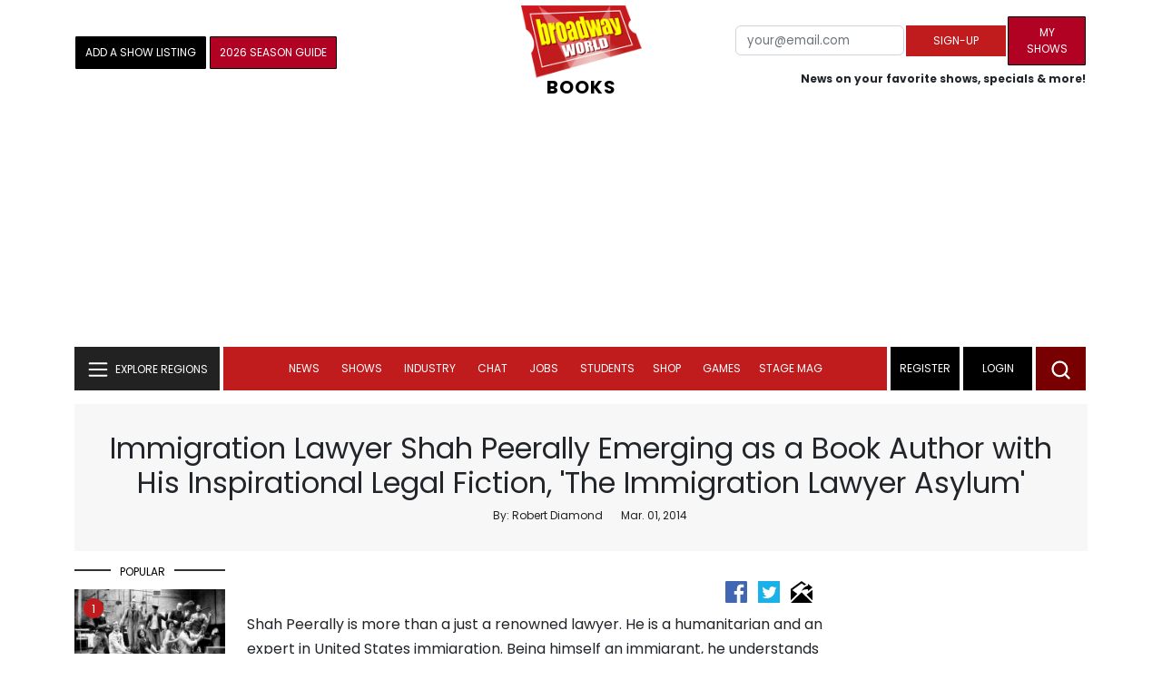

--- FILE ---
content_type: text/html; charset=UTF-8
request_url: https://cloud.broadwayworld.com/recommendednew2023.php
body_size: 7269
content:
<html><head><link rel="preconnect" href="https://cloudimages.broadwayworld.com">
<link rel="dns-prefetch" href="https://cloudimages.broadwayworld.com"><meta name="googlebot" content="noindex,indexifembedded" />
<title>Recommended for You</title>

<Style type="text/css">@charset UTF-8;body{font-family: -apple-system, BlinkMacSystemFont, "Segoe UI", Roboto, "Helvetica Neue", Arial, "Noto Sans", sans-serif, "Apple Color Emoji", "Segoe UI Emoji", "Segoe UI Symbol", "Noto Color Emoji" !important;margin:0;padding:0;background:#ffffff;font-display:auto;}a{margin:0;margin-left:10px;margin:10px 0 10px;font-weight:600;font-size: 15px;line-height:18px;letter-spacing: -.4px;color:#313131;text-decoration:none;}img{max-width:100%;height:auto};a:hover{color:#b20223}.cp{float:left;padding-right:10px;height: 100px;width:100px;margin-bottom:10px;}</style></head><body><Div style="width:100%;height:460px;">



<div style="display:block;height:110px;width:100%;word-break: break-word;overflow:hidden;"><h4><a target="_top" style="word-break: break-word;" href="https://www.broadwayworld.com/article/Major-Snowstorm-Headed-Toward-NYC-Does-Broadway-Close-Down-Because-of-Snow-20260123" 
    onclick="trackArticleClick('views_based', '1', 'views DESC', '2407375', '2407375')"><img loading="lazy" decoding="async" style="width:100px;height:100px;" width="100" height="100" src="https://cloudimages2.broadwayworld.com/upload13/2407375/100-a412386deb2d87baad0c6dd8f060b9b6.jpg?format=webp&amp;width=100&amp;quality=80" srcset="https://cloudimages2.broadwayworld.com/columnpiccloud/200200-a412386deb2d87baad0c6dd8f060b9b6.jpg?format=webp&amp;width=200&amp;quality=80 2x" alt="Major Snowstorm Headed Toward NYC; Does Broadway Close Down Because of Snow?" class="cp"/>Major Snowstorm Headed Toward NYC; Does Broadway Close Down Because of Snow?</a></h4></div><div style="display:block;height:110px;width:100%;word-break: break-word;overflow:hidden;"><h4><a target="_top" style="word-break: break-word;" href="https://www.broadwayworld.com/article/Mandy-Patinkin-Shares-Encouraging-Words-for-Jonathan-Bailey-Ahead-of-SUNDAY-IN-THE-PARK-WITH-GEORGE-20260122" 
    onclick="trackArticleClick('views_based', '1', 'views DESC', '2407179', '2407179')"><img loading="lazy" decoding="async" style="width:100px;height:100px;" width="100" height="100" src="https://cloudimages2.broadwayworld.com/upload13/2407179/100-1add50db58f9419dd6039f38e8bfa487.jpg?format=webp&amp;width=100&amp;quality=80" srcset="https://cloudimages2.broadwayworld.com/columnpiccloud/200200-1add50db58f9419dd6039f38e8bfa487.jpg?format=webp&amp;width=200&amp;quality=80 2x" alt="Mandy Patinkin Shares Advice for Jonathan Bailey Ahead of SUNDAY" class="cp"/>Mandy Patinkin Shares Advice for Jonathan Bailey Ahead of SUNDAY</a></h4></div><div style="display:block;height:110px;width:100%;word-break: break-word;overflow:hidden;"><h4><a target="_top" style="word-break: break-word;" href="https://www.broadwayworld.com/article/A-Complete-History-of-RAGTIME-20260118" 
    onclick="trackArticleClick('views_based', '1', 'views DESC', '2405704', '2405704')"><img loading="lazy" decoding="async" style="width:100px;height:100px;" width="100" height="100" src="https://cloudimages2.broadwayworld.com/upload13/2405704/100-c344d5f912ccc580d5223193b3213d34.jpg?format=webp&amp;width=100&amp;quality=80" srcset="https://cloudimages2.broadwayworld.com/columnpiccloud/200200-c344d5f912ccc580d5223193b3213d34.jpg?format=webp&amp;width=200&amp;quality=80 2x" alt="A Complete History of RAGTIME" class="cp"/>A Complete History of RAGTIME</a></h4></div><div style="display:block;height:110px;width:100%;word-break: break-word;overflow:hidden;"><h4><a target="_top" style="word-break: break-word;" href="https://www.broadwayworld.com/article/RENT-Reunion-Panel-and-More-Set-For-BroadwayCon-2026-20260121" 
    onclick="trackArticleClick('views_based', '1', 'views DESC', '2406835', '2406835')"><img loading="lazy" decoding="async" style="width:100px;height:100px;" width="100" height="100" src="https://cloudimages2.broadwayworld.com/columnpiccloud/300-f472e6b4cd6c4a6062546fab0c2c33b1.jpg?format=webp&amp;width=100&amp;quality=80" srcset="https://cloudimages2.broadwayworld.com/columnpiccloud/300-f472e6b4cd6c4a6062546fab0c2c33b1.jpg?format=webp&amp;width=200&amp;quality=80 2x" alt="RENT Reunion Panel and More Set For BroadwayCon 2026" class="cp"/>RENT Reunion Panel and More Set For BroadwayCon 2026</a></h4></div><div style="display:block;height:110px;width:100%;word-break: break-word;overflow:hidden;"><h4><a target="_top" style="word-break: break-word;" href="https://www.broadwayworld.com/article/Jeremy-Jordan-Will-Take-Over-as-Bobby-Darin-in-JUST-IN-TIME-20260122" 
    onclick="trackArticleClick('views_based', '1', 'views DESC', '2406943', '2406943')"><img loading="lazy" decoding="async" style="width:100px;height:100px;" width="100" height="100" src="https://cloudimages2.broadwayworld.com/upload13/2406943/100-4fd3229a9a543a14afea906743411b43.jpg?format=webp&amp;width=100&amp;quality=80" srcset="https://cloudimages2.broadwayworld.com/columnpiccloud/200200-4fd3229a9a543a14afea906743411b43.jpg?format=webp&amp;width=200&amp;quality=80 2x" alt="Jeremy Jordan Will Take Over as &#039;Bobby Darin&#039; in JUST IN TIME" class="cp"/>Jeremy Jordan Will Take Over as 'Bobby Darin' in JUST IN TIME</a></h4></div><div style="display:block;height:110px;width:100%;word-break: break-word;overflow:hidden;"><h4><a target="_top" style="word-break: break-word;" href="https://www.broadwayworld.com/article/Ben-Crawford-and-More-Complete-the-Cast-of-THE-LOST-BOYS-on-Broadway-20260123" 
    onclick="trackArticleClick('views_based', '1', 'views DESC', '2407313', '2407313')"><img loading="lazy" decoding="async" style="width:100px;height:100px;" width="100" height="100" src="https://cloudimages2.broadwayworld.com/upload13/2407313/100-4579d49b2292bb64e1a88d5e5961c6fb.jpg?format=webp&amp;width=100&amp;quality=80" srcset="https://cloudimages2.broadwayworld.com/columnpiccloud/200200-4579d49b2292bb64e1a88d5e5961c6fb.jpg?format=webp&amp;width=200&amp;quality=80 2x" alt="Ben Crawford and More Complete the Cast of THE LOST BOYS on Broadway" class="cp"/>Ben Crawford and More Complete the Cast of THE LOST BOYS on Broadway</a></h4></div><? mysqli_close($link); 

// Clean up old cookies at the end (non-blocking)
if (isset($_COOKIE['MYARTICLES2020'])) {
    setcookie('MYARTICLES2020', null, -1, '/'); 
} 
if (isset($_COOKIE['MYARTICLES20221'])) {
    setcookie('MYARTICLES20221', null, -1, '/'); 
} 
if (isset($_COOKIE['MYARTICLES2021'])) {
    setcookie('MYARTICLES2021', null, -1, '/'); 
}

// Flush output buffer
ob_end_flush();
?></body></html>

<script>
function trackArticleClick(abTestName, abTestVariant, sortMethod, articleId, articleTitle) {
    var url = '/track_rf.cfm?abTestName=' + encodeURIComponent(abTestName) + 
              '&abTestVariant=' + encodeURIComponent(abTestVariant) + 
              '&sortMethod=' + encodeURIComponent(sortMethod) +
              '&articleId=' + encodeURIComponent(articleId) +
              '&articleTitle=' + encodeURIComponent(articleId);
    
    // Use sendBeacon for better performance (non-blocking, works even after page unload)
    if (navigator.sendBeacon) {
        navigator.sendBeacon(url);
    } else {
        // Fallback to fetch with keepalive
        fetch(url, { method: 'GET', keepalive: true }).catch(function() {});
    }
}
</script>










--- FILE ---
content_type: application/javascript; charset=utf-8
request_url: https://scripts.mediavine.com/tags/788/2f183edd65e4d7285753.min.js
body_size: 560
content:
"use strict";(self.mvWrapperJsonp=self.mvWrapperJsonp||[]).push([[788],{788:(e,t,a)=>{a.r(t),a.d(t,{BroadwayWorldWebModel:()=>b});var i=a(9917),d=a(1325),o=a(6805),s=a(2505),r=a(5796);const l={BWW_Mobile_A:"Disabled",BWW_Mobile_B:"Disabled",BWW_Mobile_C:"Disabled",BWW_Desktop_Sidebar_Top:"Disabled",BWW_Desktop_Sidebar_Mid:"Disabled",BWW_Desktop_Sidebar_Bottom:"Disabled",BWW_Desktop_Header:"Disabled",BWW_Desktop_Sticky_Tower:"SidebarBtf",BWW_Mobile_Header:"Disabled",BWW_Mobile_AuthorInclude:"Disabled",New728468Bottom:"Disabled",NEW300D:"Disabled"};class b extends r.Ay{constructor(){super(...arguments),this.getGAMTargeting=(e,t)=>{const a=t?t.cpm*this.revShare:void 0,i=a?(0,d.F$)(a):void 0;return{hb_pb:a?(0,s.RK)(a):void 0,hb_bidder:"mediavine",hb_safeframe:e.hb_safeframe,hb_liv:e.hb_liv,slot_id:e.slot_id,hb_adid:e.hb_adid,UR:i}}}static new(e){!function(){const e=4;let t=0;for(const a in localStorage)a.startsWith("id5id_v2_")&&(t++,t>e)&&localStorage.removeItem(a)}(),setTimeout((()=>{o.A.instance.record("opportunities",{uvpOpportunity:0===document.getElementsByTagName("cnx").length?"true":"false"},1)}),5e3),e.revShare=.9,e.displayBidShield={},e.offering.gam_network_code="106293300",e.adunit="broadwayworld";const t=new b(e);return o.A.instance.defaultRate=1,Object.keys(l).map((e=>{t.slots.push({type:l[e],selector:e,insertPosition:"afterbegin",lazy:!l[e].includes("Atf"),userDefined:!0,parentAdUnit:"mediavine",childAdUnit:e})})),t.bidRequests.leaderboard_mobile_btf=t.bidRequests.leaderboard_mobile_atf=t.bidRequests.leaderboard_btf=t.bidRequests.leaderboard_atf,i.A.onReady((()=>{window.googletag.pubads().setTargeting("parent_adunit_name","broadwayworld")})),t}}}}]);